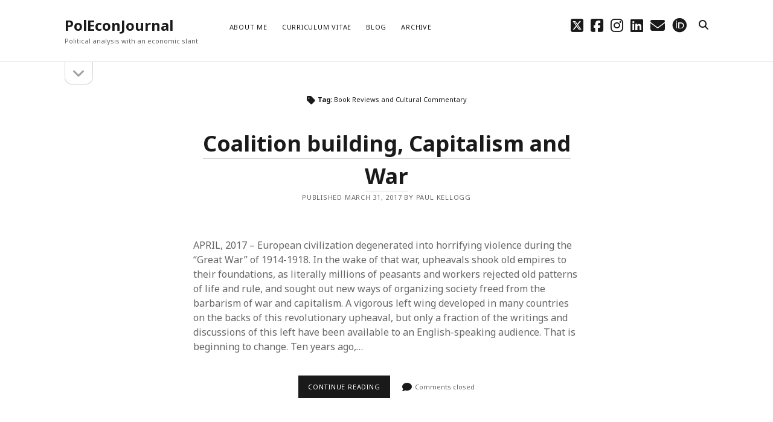

--- FILE ---
content_type: text/html; charset=UTF-8
request_url: https://poleconjournal.com/tag/book-reviews-and-cultural-commentary/
body_size: 48364
content:
<!DOCTYPE html>

<html lang="en-CA">

<head>
	<title>Book Reviews and Cultural Commentary &#8211; PolEconJournal</title>
<meta name='robots' content='max-image-preview:large' />
	<style>img:is([sizes="auto" i], [sizes^="auto," i]) { contain-intrinsic-size: 3000px 1500px }</style>
	<meta charset="UTF-8" />
<meta name="viewport" content="width=device-width, initial-scale=1" />
<meta name="template" content="Founder 1.56" />
<link rel='dns-prefetch' href='//fonts.googleapis.com' />
<link rel="alternate" type="application/rss+xml" title="PolEconJournal &raquo; Feed" href="https://poleconjournal.com/feed/" />
<link rel="alternate" type="application/rss+xml" title="PolEconJournal &raquo; Comments Feed" href="https://poleconjournal.com/comments/feed/" />
<link rel="alternate" type="application/rss+xml" title="PolEconJournal &raquo; Book Reviews and Cultural Commentary Tag Feed" href="https://poleconjournal.com/tag/book-reviews-and-cultural-commentary/feed/" />
<script type="text/javascript">
/* <![CDATA[ */
window._wpemojiSettings = {"baseUrl":"https:\/\/s.w.org\/images\/core\/emoji\/15.0.3\/72x72\/","ext":".png","svgUrl":"https:\/\/s.w.org\/images\/core\/emoji\/15.0.3\/svg\/","svgExt":".svg","source":{"concatemoji":"https:\/\/poleconjournal.com\/wp-includes\/js\/wp-emoji-release.min.js?ver=6.7.4"}};
/*! This file is auto-generated */
!function(i,n){var o,s,e;function c(e){try{var t={supportTests:e,timestamp:(new Date).valueOf()};sessionStorage.setItem(o,JSON.stringify(t))}catch(e){}}function p(e,t,n){e.clearRect(0,0,e.canvas.width,e.canvas.height),e.fillText(t,0,0);var t=new Uint32Array(e.getImageData(0,0,e.canvas.width,e.canvas.height).data),r=(e.clearRect(0,0,e.canvas.width,e.canvas.height),e.fillText(n,0,0),new Uint32Array(e.getImageData(0,0,e.canvas.width,e.canvas.height).data));return t.every(function(e,t){return e===r[t]})}function u(e,t,n){switch(t){case"flag":return n(e,"\ud83c\udff3\ufe0f\u200d\u26a7\ufe0f","\ud83c\udff3\ufe0f\u200b\u26a7\ufe0f")?!1:!n(e,"\ud83c\uddfa\ud83c\uddf3","\ud83c\uddfa\u200b\ud83c\uddf3")&&!n(e,"\ud83c\udff4\udb40\udc67\udb40\udc62\udb40\udc65\udb40\udc6e\udb40\udc67\udb40\udc7f","\ud83c\udff4\u200b\udb40\udc67\u200b\udb40\udc62\u200b\udb40\udc65\u200b\udb40\udc6e\u200b\udb40\udc67\u200b\udb40\udc7f");case"emoji":return!n(e,"\ud83d\udc26\u200d\u2b1b","\ud83d\udc26\u200b\u2b1b")}return!1}function f(e,t,n){var r="undefined"!=typeof WorkerGlobalScope&&self instanceof WorkerGlobalScope?new OffscreenCanvas(300,150):i.createElement("canvas"),a=r.getContext("2d",{willReadFrequently:!0}),o=(a.textBaseline="top",a.font="600 32px Arial",{});return e.forEach(function(e){o[e]=t(a,e,n)}),o}function t(e){var t=i.createElement("script");t.src=e,t.defer=!0,i.head.appendChild(t)}"undefined"!=typeof Promise&&(o="wpEmojiSettingsSupports",s=["flag","emoji"],n.supports={everything:!0,everythingExceptFlag:!0},e=new Promise(function(e){i.addEventListener("DOMContentLoaded",e,{once:!0})}),new Promise(function(t){var n=function(){try{var e=JSON.parse(sessionStorage.getItem(o));if("object"==typeof e&&"number"==typeof e.timestamp&&(new Date).valueOf()<e.timestamp+604800&&"object"==typeof e.supportTests)return e.supportTests}catch(e){}return null}();if(!n){if("undefined"!=typeof Worker&&"undefined"!=typeof OffscreenCanvas&&"undefined"!=typeof URL&&URL.createObjectURL&&"undefined"!=typeof Blob)try{var e="postMessage("+f.toString()+"("+[JSON.stringify(s),u.toString(),p.toString()].join(",")+"));",r=new Blob([e],{type:"text/javascript"}),a=new Worker(URL.createObjectURL(r),{name:"wpTestEmojiSupports"});return void(a.onmessage=function(e){c(n=e.data),a.terminate(),t(n)})}catch(e){}c(n=f(s,u,p))}t(n)}).then(function(e){for(var t in e)n.supports[t]=e[t],n.supports.everything=n.supports.everything&&n.supports[t],"flag"!==t&&(n.supports.everythingExceptFlag=n.supports.everythingExceptFlag&&n.supports[t]);n.supports.everythingExceptFlag=n.supports.everythingExceptFlag&&!n.supports.flag,n.DOMReady=!1,n.readyCallback=function(){n.DOMReady=!0}}).then(function(){return e}).then(function(){var e;n.supports.everything||(n.readyCallback(),(e=n.source||{}).concatemoji?t(e.concatemoji):e.wpemoji&&e.twemoji&&(t(e.twemoji),t(e.wpemoji)))}))}((window,document),window._wpemojiSettings);
/* ]]> */
</script>
<style id='wp-emoji-styles-inline-css' type='text/css'>

	img.wp-smiley, img.emoji {
		display: inline !important;
		border: none !important;
		box-shadow: none !important;
		height: 1em !important;
		width: 1em !important;
		margin: 0 0.07em !important;
		vertical-align: -0.1em !important;
		background: none !important;
		padding: 0 !important;
	}
</style>
<link rel='stylesheet' id='wp-block-library-css' href='https://poleconjournal.com/wp-includes/css/dist/block-library/style.min.css?ver=6.7.4' type='text/css' media='all' />
<style id='classic-theme-styles-inline-css' type='text/css'>
/*! This file is auto-generated */
.wp-block-button__link{color:#fff;background-color:#32373c;border-radius:9999px;box-shadow:none;text-decoration:none;padding:calc(.667em + 2px) calc(1.333em + 2px);font-size:1.125em}.wp-block-file__button{background:#32373c;color:#fff;text-decoration:none}
</style>
<style id='global-styles-inline-css' type='text/css'>
:root{--wp--preset--aspect-ratio--square: 1;--wp--preset--aspect-ratio--4-3: 4/3;--wp--preset--aspect-ratio--3-4: 3/4;--wp--preset--aspect-ratio--3-2: 3/2;--wp--preset--aspect-ratio--2-3: 2/3;--wp--preset--aspect-ratio--16-9: 16/9;--wp--preset--aspect-ratio--9-16: 9/16;--wp--preset--color--black: #000000;--wp--preset--color--cyan-bluish-gray: #abb8c3;--wp--preset--color--white: #ffffff;--wp--preset--color--pale-pink: #f78da7;--wp--preset--color--vivid-red: #cf2e2e;--wp--preset--color--luminous-vivid-orange: #ff6900;--wp--preset--color--luminous-vivid-amber: #fcb900;--wp--preset--color--light-green-cyan: #7bdcb5;--wp--preset--color--vivid-green-cyan: #00d084;--wp--preset--color--pale-cyan-blue: #8ed1fc;--wp--preset--color--vivid-cyan-blue: #0693e3;--wp--preset--color--vivid-purple: #9b51e0;--wp--preset--gradient--vivid-cyan-blue-to-vivid-purple: linear-gradient(135deg,rgba(6,147,227,1) 0%,rgb(155,81,224) 100%);--wp--preset--gradient--light-green-cyan-to-vivid-green-cyan: linear-gradient(135deg,rgb(122,220,180) 0%,rgb(0,208,130) 100%);--wp--preset--gradient--luminous-vivid-amber-to-luminous-vivid-orange: linear-gradient(135deg,rgba(252,185,0,1) 0%,rgba(255,105,0,1) 100%);--wp--preset--gradient--luminous-vivid-orange-to-vivid-red: linear-gradient(135deg,rgba(255,105,0,1) 0%,rgb(207,46,46) 100%);--wp--preset--gradient--very-light-gray-to-cyan-bluish-gray: linear-gradient(135deg,rgb(238,238,238) 0%,rgb(169,184,195) 100%);--wp--preset--gradient--cool-to-warm-spectrum: linear-gradient(135deg,rgb(74,234,220) 0%,rgb(151,120,209) 20%,rgb(207,42,186) 40%,rgb(238,44,130) 60%,rgb(251,105,98) 80%,rgb(254,248,76) 100%);--wp--preset--gradient--blush-light-purple: linear-gradient(135deg,rgb(255,206,236) 0%,rgb(152,150,240) 100%);--wp--preset--gradient--blush-bordeaux: linear-gradient(135deg,rgb(254,205,165) 0%,rgb(254,45,45) 50%,rgb(107,0,62) 100%);--wp--preset--gradient--luminous-dusk: linear-gradient(135deg,rgb(255,203,112) 0%,rgb(199,81,192) 50%,rgb(65,88,208) 100%);--wp--preset--gradient--pale-ocean: linear-gradient(135deg,rgb(255,245,203) 0%,rgb(182,227,212) 50%,rgb(51,167,181) 100%);--wp--preset--gradient--electric-grass: linear-gradient(135deg,rgb(202,248,128) 0%,rgb(113,206,126) 100%);--wp--preset--gradient--midnight: linear-gradient(135deg,rgb(2,3,129) 0%,rgb(40,116,252) 100%);--wp--preset--font-size--small: 11px;--wp--preset--font-size--medium: 20px;--wp--preset--font-size--large: 24px;--wp--preset--font-size--x-large: 42px;--wp--preset--font-size--regular: 16px;--wp--preset--font-size--larger: 36px;--wp--preset--spacing--20: 0.44rem;--wp--preset--spacing--30: 0.67rem;--wp--preset--spacing--40: 1rem;--wp--preset--spacing--50: 1.5rem;--wp--preset--spacing--60: 2.25rem;--wp--preset--spacing--70: 3.38rem;--wp--preset--spacing--80: 5.06rem;--wp--preset--shadow--natural: 6px 6px 9px rgba(0, 0, 0, 0.2);--wp--preset--shadow--deep: 12px 12px 50px rgba(0, 0, 0, 0.4);--wp--preset--shadow--sharp: 6px 6px 0px rgba(0, 0, 0, 0.2);--wp--preset--shadow--outlined: 6px 6px 0px -3px rgba(255, 255, 255, 1), 6px 6px rgba(0, 0, 0, 1);--wp--preset--shadow--crisp: 6px 6px 0px rgba(0, 0, 0, 1);}:where(.is-layout-flex){gap: 0.5em;}:where(.is-layout-grid){gap: 0.5em;}body .is-layout-flex{display: flex;}.is-layout-flex{flex-wrap: wrap;align-items: center;}.is-layout-flex > :is(*, div){margin: 0;}body .is-layout-grid{display: grid;}.is-layout-grid > :is(*, div){margin: 0;}:where(.wp-block-columns.is-layout-flex){gap: 2em;}:where(.wp-block-columns.is-layout-grid){gap: 2em;}:where(.wp-block-post-template.is-layout-flex){gap: 1.25em;}:where(.wp-block-post-template.is-layout-grid){gap: 1.25em;}.has-black-color{color: var(--wp--preset--color--black) !important;}.has-cyan-bluish-gray-color{color: var(--wp--preset--color--cyan-bluish-gray) !important;}.has-white-color{color: var(--wp--preset--color--white) !important;}.has-pale-pink-color{color: var(--wp--preset--color--pale-pink) !important;}.has-vivid-red-color{color: var(--wp--preset--color--vivid-red) !important;}.has-luminous-vivid-orange-color{color: var(--wp--preset--color--luminous-vivid-orange) !important;}.has-luminous-vivid-amber-color{color: var(--wp--preset--color--luminous-vivid-amber) !important;}.has-light-green-cyan-color{color: var(--wp--preset--color--light-green-cyan) !important;}.has-vivid-green-cyan-color{color: var(--wp--preset--color--vivid-green-cyan) !important;}.has-pale-cyan-blue-color{color: var(--wp--preset--color--pale-cyan-blue) !important;}.has-vivid-cyan-blue-color{color: var(--wp--preset--color--vivid-cyan-blue) !important;}.has-vivid-purple-color{color: var(--wp--preset--color--vivid-purple) !important;}.has-black-background-color{background-color: var(--wp--preset--color--black) !important;}.has-cyan-bluish-gray-background-color{background-color: var(--wp--preset--color--cyan-bluish-gray) !important;}.has-white-background-color{background-color: var(--wp--preset--color--white) !important;}.has-pale-pink-background-color{background-color: var(--wp--preset--color--pale-pink) !important;}.has-vivid-red-background-color{background-color: var(--wp--preset--color--vivid-red) !important;}.has-luminous-vivid-orange-background-color{background-color: var(--wp--preset--color--luminous-vivid-orange) !important;}.has-luminous-vivid-amber-background-color{background-color: var(--wp--preset--color--luminous-vivid-amber) !important;}.has-light-green-cyan-background-color{background-color: var(--wp--preset--color--light-green-cyan) !important;}.has-vivid-green-cyan-background-color{background-color: var(--wp--preset--color--vivid-green-cyan) !important;}.has-pale-cyan-blue-background-color{background-color: var(--wp--preset--color--pale-cyan-blue) !important;}.has-vivid-cyan-blue-background-color{background-color: var(--wp--preset--color--vivid-cyan-blue) !important;}.has-vivid-purple-background-color{background-color: var(--wp--preset--color--vivid-purple) !important;}.has-black-border-color{border-color: var(--wp--preset--color--black) !important;}.has-cyan-bluish-gray-border-color{border-color: var(--wp--preset--color--cyan-bluish-gray) !important;}.has-white-border-color{border-color: var(--wp--preset--color--white) !important;}.has-pale-pink-border-color{border-color: var(--wp--preset--color--pale-pink) !important;}.has-vivid-red-border-color{border-color: var(--wp--preset--color--vivid-red) !important;}.has-luminous-vivid-orange-border-color{border-color: var(--wp--preset--color--luminous-vivid-orange) !important;}.has-luminous-vivid-amber-border-color{border-color: var(--wp--preset--color--luminous-vivid-amber) !important;}.has-light-green-cyan-border-color{border-color: var(--wp--preset--color--light-green-cyan) !important;}.has-vivid-green-cyan-border-color{border-color: var(--wp--preset--color--vivid-green-cyan) !important;}.has-pale-cyan-blue-border-color{border-color: var(--wp--preset--color--pale-cyan-blue) !important;}.has-vivid-cyan-blue-border-color{border-color: var(--wp--preset--color--vivid-cyan-blue) !important;}.has-vivid-purple-border-color{border-color: var(--wp--preset--color--vivid-purple) !important;}.has-vivid-cyan-blue-to-vivid-purple-gradient-background{background: var(--wp--preset--gradient--vivid-cyan-blue-to-vivid-purple) !important;}.has-light-green-cyan-to-vivid-green-cyan-gradient-background{background: var(--wp--preset--gradient--light-green-cyan-to-vivid-green-cyan) !important;}.has-luminous-vivid-amber-to-luminous-vivid-orange-gradient-background{background: var(--wp--preset--gradient--luminous-vivid-amber-to-luminous-vivid-orange) !important;}.has-luminous-vivid-orange-to-vivid-red-gradient-background{background: var(--wp--preset--gradient--luminous-vivid-orange-to-vivid-red) !important;}.has-very-light-gray-to-cyan-bluish-gray-gradient-background{background: var(--wp--preset--gradient--very-light-gray-to-cyan-bluish-gray) !important;}.has-cool-to-warm-spectrum-gradient-background{background: var(--wp--preset--gradient--cool-to-warm-spectrum) !important;}.has-blush-light-purple-gradient-background{background: var(--wp--preset--gradient--blush-light-purple) !important;}.has-blush-bordeaux-gradient-background{background: var(--wp--preset--gradient--blush-bordeaux) !important;}.has-luminous-dusk-gradient-background{background: var(--wp--preset--gradient--luminous-dusk) !important;}.has-pale-ocean-gradient-background{background: var(--wp--preset--gradient--pale-ocean) !important;}.has-electric-grass-gradient-background{background: var(--wp--preset--gradient--electric-grass) !important;}.has-midnight-gradient-background{background: var(--wp--preset--gradient--midnight) !important;}.has-small-font-size{font-size: var(--wp--preset--font-size--small) !important;}.has-medium-font-size{font-size: var(--wp--preset--font-size--medium) !important;}.has-large-font-size{font-size: var(--wp--preset--font-size--large) !important;}.has-x-large-font-size{font-size: var(--wp--preset--font-size--x-large) !important;}
:where(.wp-block-post-template.is-layout-flex){gap: 1.25em;}:where(.wp-block-post-template.is-layout-grid){gap: 1.25em;}
:where(.wp-block-columns.is-layout-flex){gap: 2em;}:where(.wp-block-columns.is-layout-grid){gap: 2em;}
:root :where(.wp-block-pullquote){font-size: 1.5em;line-height: 1.6;}
</style>
<link rel='stylesheet' id='ct-founder-google-fonts-css' href='//fonts.googleapis.com/css?family=Noto+Sans%3A400%2C700%2C400i&#038;display=swap&#038;subset=latin%2Clatin-ext&#038;ver=6.7.4' type='text/css' media='all' />
<link rel='stylesheet' id='ct-founder-font-awesome-css' href='https://poleconjournal.com/wp-content/themes/founder/assets/font-awesome/css/all.min.css?ver=6.7.4' type='text/css' media='all' />
<link rel='stylesheet' id='ct-founder-style-css' href='https://poleconjournal.com/wp-content/themes/founder/style.css?ver=6.7.4' type='text/css' media='all' />
<script type="text/javascript" src="https://poleconjournal.com/wp-includes/js/jquery/jquery.min.js?ver=3.7.1" id="jquery-core-js"></script>
<script type="text/javascript" src="https://poleconjournal.com/wp-includes/js/jquery/jquery-migrate.min.js?ver=3.4.1" id="jquery-migrate-js"></script>
<!--[if IE 8]>
<script type="text/javascript" src="https://poleconjournal.com/wp-content/themes/founder/js/build/html5shiv.min.js?ver=6.7.4" id="ct-founder-html5-shiv-js"></script>
<![endif]-->
<link rel="https://api.w.org/" href="https://poleconjournal.com/wp-json/" /><link rel="alternate" title="JSON" type="application/json" href="https://poleconjournal.com/wp-json/wp/v2/tags/240" /><link rel="EditURI" type="application/rsd+xml" title="RSD" href="https://poleconjournal.com/xmlrpc.php?rsd" />
<meta name="generator" content="WordPress 6.7.4" />
</head>

<body id="founder" class="archive tag tag-book-reviews-and-cultural-commentary tag-240">
			<a class="skip-content" href="#main">Skip to content &rarr;</a>
	<div id="overflow-container" class="overflow-container">
		<div id="max-width" class="max-width">
									<header class="site-header" id="site-header" role="banner">
				<div id="title-container" class="title-container">
					<div id='site-title' class='site-title'><a href='https://poleconjournal.com'>PolEconJournal</a></div>					<p class="tagline">Political analysis with an economic slant</p>				</div>
				<button id="toggle-navigation" class="toggle-navigation" name="toggle-navigation" aria-expanded="false">
					<span class="screen-reader-text">open menu</span>
					<i class="fas fa-bars" title="primary menu icon" aria-hidden="true"></i>
				</button>
				<div id="menu-primary-container" class="menu-primary-container">
					<div id="menu-primary" class="menu-container menu-primary" role="navigation">
	<nav class="menu"><ul id="menu-primary-items" class="menu-primary-items"><li id="menu-item-192" class="menu-item menu-item-type-post_type menu-item-object-page menu-item-home menu-item-192"><a href="https://poleconjournal.com/">About me</a></li>
<li id="menu-item-195" class="menu-item menu-item-type-post_type menu-item-object-page menu-item-195"><a href="https://poleconjournal.com/cv/">Curriculum Vitae</a></li>
<li id="menu-item-574" class="menu-item menu-item-type-taxonomy menu-item-object-category menu-item-574"><a href="https://poleconjournal.com/category/blog/">Blog</a></li>
<li id="menu-item-201" class="menu-item menu-item-type-taxonomy menu-item-object-category menu-item-201"><a href="https://poleconjournal.com/category/archive/">Archive</a></li>
</ul></nav></div>
					<ul class='social-media-icons'>                    <li>
                        <a class="twitter" target="_blank"
                            href="https://twitter.com/mpkellogg" aria-label="twitter"
                            >
                            <i class="fab fa-square-x-twitter" title="twitter"></i>
                            <span class="screen-reader-text">twitter</span>
                        </a>
                    </li>
                                        <li>
                        <a class="facebook" target="_blank"
                            href="https://www.facebook.com/mpkellogg" aria-label="facebook"
                            >
                            <i class="fab fa-facebook-square" title="facebook"></i>
                            <span class="screen-reader-text">facebook</span>
                        </a>
                    </li>
                                        <li>
                        <a class="instagram" target="_blank"
                            href="https://www.instagram.com/paul.kellogg/" aria-label="instagram"
                            >
                            <i class="fab fa-instagram" title="instagram"></i>
                            <span class="screen-reader-text">instagram</span>
                        </a>
                    </li>
                                        <li>
                        <a class="linkedin" target="_blank"
                            href="https://www.linkedin.com/in/paul-kellogg-b11b759/" aria-label="linkedin"
                            >
                            <i class="fab fa-linkedin" title="linkedin"></i>
                            <span class="screen-reader-text">linkedin</span>
                        </a>
                    </li>
                    						<li>
							<a class="email" target="_blank"
							   href="mailto:&#109;p&#107;ell&#111;gg&#64;g&#109;&#97;&#105;&#108;.&#99;&#111;&#109;" aria-label="email &#109;p&#107;ell&#111;gg&#64;g&#109;&#97;&#105;&#108;.&#99;&#111;&#109;">
								<i class="fas fa-envelope" title="email"></i>
								<span class="screen-reader-text">email</span>
							</a>
						</li>
					                    <li>
                        <a class="orcid" target="_blank"
                            href="https://orcid.org/0000-0001-7735-7575" aria-label="orcid"
                            >
                            <i class="fab fa-orcid" title="orcid"></i>
                            <span class="screen-reader-text">orcid</span>
                        </a>
                    </li>
                    </ul>					
<div class='search-form-container'>
	<button id="search-icon" class="search-icon" aria-label="search" aria-pressed="false">
		<i class="fas fa-search"></i>
	</button>
	<form role="search" method="get" class="search-form" action="https://poleconjournal.com/">
		<label class="screen-reader-text">Search</label>
		<input type="search" class="search-field" placeholder="Search..." value="" name="s"
		       title="Search for:" tabindex="-1"/>
	</form>
</div>				</div>
			</header>
										<aside class="sidebar sidebar-primary" id="sidebar-primary" role="complementary">
		<h1 class="screen-reader-text">Sidebar</h1>
		<button id="toggle-sidebar" class="toggle-sidebar" name="toggle-sidebar" aria-expanded="false">
			<span class="screen-reader-text">open sidebar</span>
			<i class="fas fa-angle-down" title="sidebar icon" aria-hidden="true"></i>
		</button>
		<div id="sidebar-primary-content" class="sidebar-primary-content">
			<div id="sidebar-primary-widgets" class="sidebar-primary-widgets active-3">
				
		<section id="recent-posts-2" class="widget widget_recent_entries">
		<h2 class="widget-title">Recent Posts</h2>
		<ul>
											<li>
					<a href="https://poleconjournal.com/john-arthur-bell-1955-2024/">John Arthur Bell: 1955-2024</a>
											<span class="post-date">February 10, 2025</span>
									</li>
											<li>
					<a href="https://poleconjournal.com/lost-voice-of-iulii-martov/">The Lost Voice of Iulii Martov</a>
											<span class="post-date">November 1, 2022</span>
									</li>
											<li>
					<a href="https://poleconjournal.com/sexism-and-the-left/">Sexism and the Left</a>
											<span class="post-date">October 1, 2022</span>
									</li>
											<li>
					<a href="https://poleconjournal.com/free-trade-and-the-left/">Canada’s National Questions, Free Trade and the Left</a>
											<span class="post-date">December 1, 2021</span>
									</li>
											<li>
					<a href="https://poleconjournal.com/truth-behind-bars/">Truth Behind Bars</a>
											<span class="post-date">November 1, 2021</span>
									</li>
					</ul>

		</section><section id="categories-2" class="widget widget_categories"><h2 class="widget-title">Categories</h2><form action="https://poleconjournal.com" method="get"><label class="screen-reader-text" for="cat">Categories</label><select  name='cat' id='cat' class='postform'>
	<option value='-1'>Select Category</option>
	<option class="level-0" value="91">Archive</option>
	<option class="level-0" value="217">Blog</option>
</select>
</form><script type="text/javascript">
/* <![CDATA[ */

(function() {
	var dropdown = document.getElementById( "cat" );
	function onCatChange() {
		if ( dropdown.options[ dropdown.selectedIndex ].value > 0 ) {
			dropdown.parentNode.submit();
		}
	}
	dropdown.onchange = onCatChange;
})();

/* ]]> */
</script>
</section><section id="archives-2" class="widget widget_archive"><h2 class="widget-title">Archives</h2>		<label class="screen-reader-text" for="archives-dropdown-2">Archives</label>
		<select id="archives-dropdown-2" name="archive-dropdown">
			
			<option value="">Select Month</option>
				<option value='https://poleconjournal.com/2025/02/'> February 2025 </option>
	<option value='https://poleconjournal.com/2022/11/'> November 2022 </option>
	<option value='https://poleconjournal.com/2022/10/'> October 2022 </option>
	<option value='https://poleconjournal.com/2021/12/'> December 2021 </option>
	<option value='https://poleconjournal.com/2021/11/'> November 2021 </option>
	<option value='https://poleconjournal.com/2020/04/'> April 2020 </option>
	<option value='https://poleconjournal.com/2020/02/'> February 2020 </option>
	<option value='https://poleconjournal.com/2018/09/'> September 2018 </option>
	<option value='https://poleconjournal.com/2018/05/'> May 2018 </option>
	<option value='https://poleconjournal.com/2018/03/'> March 2018 </option>
	<option value='https://poleconjournal.com/2017/04/'> April 2017 </option>
	<option value='https://poleconjournal.com/2017/01/'> January 2017 </option>
	<option value='https://poleconjournal.com/2016/03/'> March 2016 </option>
	<option value='https://poleconjournal.com/2014/10/'> October 2014 </option>
	<option value='https://poleconjournal.com/2013/10/'> October 2013 </option>
	<option value='https://poleconjournal.com/2013/04/'> April 2013 </option>
	<option value='https://poleconjournal.com/2013/01/'> January 2013 </option>
	<option value='https://poleconjournal.com/2012/11/'> November 2012 </option>
	<option value='https://poleconjournal.com/2012/10/'> October 2012 </option>
	<option value='https://poleconjournal.com/2012/09/'> September 2012 </option>
	<option value='https://poleconjournal.com/2012/08/'> August 2012 </option>
	<option value='https://poleconjournal.com/2012/05/'> May 2012 </option>
	<option value='https://poleconjournal.com/2012/04/'> April 2012 </option>
	<option value='https://poleconjournal.com/2012/03/'> March 2012 </option>
	<option value='https://poleconjournal.com/2011/10/'> October 2011 </option>
	<option value='https://poleconjournal.com/2011/07/'> July 2011 </option>
	<option value='https://poleconjournal.com/2011/04/'> April 2011 </option>
	<option value='https://poleconjournal.com/2011/03/'> March 2011 </option>
	<option value='https://poleconjournal.com/2011/01/'> January 2011 </option>
	<option value='https://poleconjournal.com/2010/12/'> December 2010 </option>
	<option value='https://poleconjournal.com/2010/11/'> November 2010 </option>
	<option value='https://poleconjournal.com/2010/10/'> October 2010 </option>
	<option value='https://poleconjournal.com/2010/05/'> May 2010 </option>
	<option value='https://poleconjournal.com/2009/09/'> September 2009 </option>
	<option value='https://poleconjournal.com/2009/08/'> August 2009 </option>
	<option value='https://poleconjournal.com/2009/05/'> May 2009 </option>
	<option value='https://poleconjournal.com/2009/01/'> January 2009 </option>
	<option value='https://poleconjournal.com/2008/12/'> December 2008 </option>
	<option value='https://poleconjournal.com/2008/11/'> November 2008 </option>
	<option value='https://poleconjournal.com/2008/10/'> October 2008 </option>
	<option value='https://poleconjournal.com/2008/09/'> September 2008 </option>
	<option value='https://poleconjournal.com/2008/07/'> July 2008 </option>
	<option value='https://poleconjournal.com/2008/06/'> June 2008 </option>
	<option value='https://poleconjournal.com/2008/05/'> May 2008 </option>
	<option value='https://poleconjournal.com/2008/04/'> April 2008 </option>
	<option value='https://poleconjournal.com/2008/03/'> March 2008 </option>
	<option value='https://poleconjournal.com/2008/02/'> February 2008 </option>
	<option value='https://poleconjournal.com/2008/01/'> January 2008 </option>
	<option value='https://poleconjournal.com/2007/12/'> December 2007 </option>
	<option value='https://poleconjournal.com/2007/09/'> September 2007 </option>
	<option value='https://poleconjournal.com/2007/06/'> June 2007 </option>
	<option value='https://poleconjournal.com/2007/04/'> April 2007 </option>
	<option value='https://poleconjournal.com/2007/01/'> January 2007 </option>
	<option value='https://poleconjournal.com/2006/04/'> April 2006 </option>
	<option value='https://poleconjournal.com/2005/03/'> March 2005 </option>
	<option value='https://poleconjournal.com/2005/01/'> January 2005 </option>
	<option value='https://poleconjournal.com/2004/12/'> December 2004 </option>
	<option value='https://poleconjournal.com/2004/01/'> January 2004 </option>
	<option value='https://poleconjournal.com/2003/08/'> August 2003 </option>
	<option value='https://poleconjournal.com/2002/11/'> November 2002 </option>
	<option value='https://poleconjournal.com/2001/12/'> December 2001 </option>
	<option value='https://poleconjournal.com/2001/06/'> June 2001 </option>
	<option value='https://poleconjournal.com/2001/01/'> January 2001 </option>
	<option value='https://poleconjournal.com/2000/08/'> August 2000 </option>
	<option value='https://poleconjournal.com/2000/01/'> January 2000 </option>
	<option value='https://poleconjournal.com/1999/05/'> May 1999 </option>
	<option value='https://poleconjournal.com/1999/03/'> March 1999 </option>
	<option value='https://poleconjournal.com/1998/08/'> August 1998 </option>
	<option value='https://poleconjournal.com/1997/10/'> October 1997 </option>
	<option value='https://poleconjournal.com/1997/01/'> January 1997 </option>
	<option value='https://poleconjournal.com/1996/11/'> November 1996 </option>
	<option value='https://poleconjournal.com/1996/10/'> October 1996 </option>
	<option value='https://poleconjournal.com/1996/06/'> June 1996 </option>
	<option value='https://poleconjournal.com/1996/05/'> May 1996 </option>
	<option value='https://poleconjournal.com/1996/04/'> April 1996 </option>
	<option value='https://poleconjournal.com/1996/03/'> March 1996 </option>
	<option value='https://poleconjournal.com/1996/01/'> January 1996 </option>
	<option value='https://poleconjournal.com/1995/12/'> December 1995 </option>
	<option value='https://poleconjournal.com/1995/11/'> November 1995 </option>
	<option value='https://poleconjournal.com/1995/09/'> September 1995 </option>
	<option value='https://poleconjournal.com/1995/08/'> August 1995 </option>
	<option value='https://poleconjournal.com/1995/07/'> July 1995 </option>
	<option value='https://poleconjournal.com/1995/06/'> June 1995 </option>
	<option value='https://poleconjournal.com/1995/05/'> May 1995 </option>
	<option value='https://poleconjournal.com/1994/03/'> March 1994 </option>

		</select>

			<script type="text/javascript">
/* <![CDATA[ */

(function() {
	var dropdown = document.getElementById( "archives-dropdown-2" );
	function onSelectChange() {
		if ( dropdown.options[ dropdown.selectedIndex ].value !== '' ) {
			document.location.href = this.options[ this.selectedIndex ].value;
		}
	}
	dropdown.onchange = onSelectChange;
})();

/* ]]> */
</script>
</section>			</div>
		</div>
	</aside>

						<section id="main" class="main" role="main">
				
<div class='archive-header'>
	<i class="fas fa-tag"></i>
	<h1>
		Tag: <span>Book Reviews and Cultural Commentary</span>	</h1>
	</div>
<div id="loop-container" class="loop-container">
	<div class="post-651 post type-post status-publish format-standard hentry category-blog tag-book-reviews-and-cultural-commentary tag-open-access tag-political-theory entry">
		<article>
		<div class='post-header'>
						<h2 class='post-title'>
				<a href="https://poleconjournal.com/coalition-building/">Coalition building, Capitalism and War</a>
			</h2>
			
<div class="post-meta">
	<p>
		Published March 31, 2017 by Paul Kellogg	</p>
</div>		</div>
				<div class="post-content">
			<p>APRIL, 2017 – European civilization degenerated into horrifying violence during the “Great War” of 1914-1918. In the wake of that war, upheavals shook old empires to their foundations, as literally millions of peasants and workers rejected old patterns of life and rule, and sought out new ways of organizing society freed from the barbarism of war and capitalism. A vigorous left wing developed in many countries on the backs of this revolutionary upheaval, but only a fraction of the writings and discussions of this left have been available to an English-speaking audience. That is beginning to change. Ten years ago,&#8230;</p>
<div class="more-link-wrapper"><a class="more-link" href="https://poleconjournal.com/coalition-building/">Continue reading<span class="screen-reader-text">Coalition building, Capitalism and War</span></a></div>
			<span class="post-comments">
	<i class="fas fa-comment" title="comment icon"></i>
	Comments closed</span>		</div>
	</article>
	</div><div class="post-1107 post type-post status-publish format-standard hentry category-blog tag-book-reviews-and-cultural-commentary tag-pre-print entry">
		<article>
		<div class='post-header'>
						<h2 class='post-title'>
				<a href="https://poleconjournal.com/joining-empire/">Joining Empire</a>
			</h2>
			
<div class="post-meta">
	<p>
		Published January 8, 2017 by Paul Kellogg	</p>
</div>		</div>
				<div class="post-content">
			<p>JANUARY 8, 2017 – For more than a generation, we have been witness to an increasingly interventionist and militarist foreign policy stance in Canada. Explaining this transformation is the first object of Jerome Klassen in his very useful contribution, Joining Empire: The Political Economy of the New Canadian Foreign Policy.[1] In the penultimate chapter, he directly engages with two of these new moments of Canadian militarism – Afghanistan and Haiti – and clearly documents Canada’s role as a middle imperialist power, using its military to project economic and geopolitical interests abroad.[2] The second – and closely related object of the&#8230;</p>
<div class="more-link-wrapper"><a class="more-link" href="https://poleconjournal.com/joining-empire/">Continue reading<span class="screen-reader-text">Joining Empire</span></a></div>
			<span class="post-comments">
	<i class="fas fa-comment" title="comment icon"></i>
	Comments closed</span>		</div>
	</article>
	</div><div class="post-643 post type-post status-publish format-standard hentry category-blog tag-book-reviews-and-cultural-commentary tag-open-access tag-political-theory entry">
		<article>
		<div class='post-header'>
						<h2 class='post-title'>
				<a href="https://poleconjournal.com/ideal-immanent-within/">The Ideal Immanent Within the Real</a>
			</h2>
			
<div class="post-meta">
	<p>
		Published March 1, 2016 by Paul Kellogg	</p>
</div>		</div>
				<div class="post-content">
			<p>MARCH, 2016 – The overall aim of Peter Hudis in Marx’s concept of the alternative to capitalism is to unearth “the prefigurative”—the vision of a new post-capitalist world—from the writings of a Marx usually seen as agnostic on the question. The search for this prefigurative Marx raises an old issue: how do we reconcile the objective with the subjective, the objectively determined laws of motion in the economy with the emergence of a mass revolutionary subject? The above is the first paragraph of “The Ideal Immanent Within the Real: On Peter Hudis’ Marx’s Concept of the Alternative to Capitalism”. [1]&#8230;</p>
<div class="more-link-wrapper"><a class="more-link" href="https://poleconjournal.com/ideal-immanent-within/">Continue reading<span class="screen-reader-text">The Ideal Immanent Within the Real</span></a></div>
			<span class="post-comments">
	<i class="fas fa-comment" title="comment icon"></i>
	Comments closed</span>		</div>
	</article>
	</div><div class="post-639 post type-post status-publish format-standard hentry category-blog tag-book-reviews-and-cultural-commentary tag-open-access tag-political-theory tag-strategy-and-tactics tag-working-class-history entry">
		<article>
		<div class='post-header'>
						<h2 class='post-title'>
				<a href="https://poleconjournal.com/towards-the-united-front/">Towards the United Front</a>
			</h2>
			
<div class="post-meta">
	<p>
		Published April 1, 2013 by Paul Kellogg	</p>
</div>		</div>
				<div class="post-content">
			<p>APRIL, 2013 – Finally, almost a century after the fact, the proceedings of the 1922 Fourth Congress of the Communist International are available in English, thanks to the diligent translation and careful scholarship of John Riddell. Toward the United Front: Proceedings of the Fourth Congress of the Communist International, 1922 – the latest in a multi-volume collection of documents from the years before, during and after the Russian Revolution of 1917 – was made available to a limited audience in its 2011 hardback edition, and as of November 2012 in a much more affordable paperback version published by Haymarket Books.&#8230;</p>
<div class="more-link-wrapper"><a class="more-link" href="https://poleconjournal.com/towards-the-united-front/">Continue reading<span class="screen-reader-text">Towards the United Front</span></a></div>
			<span class="post-comments">
	<i class="fas fa-comment" title="comment icon"></i>
	Comments closed</span>		</div>
	</article>
	</div><div class="post-53 post type-post status-publish format-standard hentry category-blog tag-book-reviews-and-cultural-commentary tag-racism tag-sexism entry">
		<article>
		<div class='post-header'>
						<h2 class='post-title'>
				<a href="https://poleconjournal.com/golfs-colour-line/">Golf’s colour line</a>
			</h2>
			
<div class="post-meta">
	<p>
		Published March 26, 2012 by Paul Kellogg	</p>
</div>		</div>
				<div class="post-content">
			<p>The golfer, Eldrick “Tiger” Woods is back in the news, after winning the Arnold Palmer Invitational tournament on the Professional Golf Association (PGA) tour. This was his first PGA tour victory in 2-1/2 years. In that period of time, Woods has been in the news, not for his golf, but for his personal life. He is not the first successful PGA professional to from time to time have his personal life trump his golf game. John Daly comes to mind. But Daly is white, and Woods is black. The different colour of their skin has resulted in their personal “indiscretions”&#8230;</p>
<div class="more-link-wrapper"><a class="more-link" href="https://poleconjournal.com/golfs-colour-line/">Continue reading<span class="screen-reader-text">Golf’s colour line</span></a></div>
			<span class="post-comments">
	<i class="fas fa-comment" title="comment icon"></i>
	<a href="https://poleconjournal.com/golfs-colour-line/#comments">2 Comments</a></span>		</div>
	</article>
	</div><div class="post-58 post type-post status-publish format-standard hentry category-blog tag-book-reviews-and-cultural-commentary tag-feminism entry">
		<article>
		<div class='post-header'>
						<h2 class='post-title'>
				<a href="https://poleconjournal.com/the-impact-of-feminism-or-songs-you-thought-you-knew/">The impact of feminism – or songs you thought you knew</a>
			</h2>
			
<div class="post-meta">
	<p>
		Published October 17, 2011 by Paul Kellogg	</p>
</div>		</div>
				<div class="post-content">
			<p>Sometimes it is hard to credit progress when it happens incrementally over decades. Watching &#8220;Mad Men&#8221; (whose long anticipated Season 5 is scheduled to begin in March, 2012) provides a jolt of noxious memories from the 1960s – the restrictions on abortion, and the casual sexism which dominated gender relations, to name just two. It provides a useful reminder that between the 1960s and today, there have been several waves of feminism which have profoundly improved modern society. Popular music provides another interesting marker of these changes. Here’s a little story about two songs which indicate the impact of several&#8230;</p>
<div class="more-link-wrapper"><a class="more-link" href="https://poleconjournal.com/the-impact-of-feminism-or-songs-you-thought-you-knew/">Continue reading<span class="screen-reader-text">The impact of feminism – or songs you thought you knew</span></a></div>
			<span class="post-comments">
	<i class="fas fa-comment" title="comment icon"></i>
	<a href="https://poleconjournal.com/the-impact-of-feminism-or-songs-you-thought-you-knew/#comments">2 Comments</a></span>		</div>
	</article>
	</div><div class="post-62 post type-post status-publish format-standard hentry category-blog tag-book-reviews-and-cultural-commentary tag-racism tag-u-s entry">
		<article>
		<div class='post-header'>
						<h2 class='post-title'>
				<a href="https://poleconjournal.com/focus-on-tiger-woods-the-issue-is-racism/">Focus on Tiger Woods – The Issue is Racism</a>
			</h2>
			
<div class="post-meta">
	<p>
		Published March 31, 2011 by Paul Kellogg	</p>
</div>		</div>
				<div class="post-content">
			<p>December 11, 2010 (Last in a series of articles, “Reflections on 2010”) • Eldrick “Tiger” Woods might have lost his top spot in golf rankings in 2010, but he kept his place at the top of search engines around the world, coming in, for instance, at seven out of 10 for the year on searches carried out by Yahoo Canada.[1] Of course what drove this was not his golf game. For the first time since 1995, Woods did not win a tournament, let alone a major. The year 2010 saw his record 623-week reign as the world’s number one ranked&#8230;</p>
<div class="more-link-wrapper"><a class="more-link" href="https://poleconjournal.com/focus-on-tiger-woods-the-issue-is-racism/">Continue reading<span class="screen-reader-text">Focus on Tiger Woods – The Issue is Racism</span></a></div>
			<span class="post-comments">
	<i class="fas fa-comment" title="comment icon"></i>
	<a href="https://poleconjournal.com/focus-on-tiger-woods-the-issue-is-racism/#comments">2 Comments</a></span>		</div>
	</article>
	</div><div class="post-74 post type-post status-publish format-standard hentry category-blog tag-book-reviews-and-cultural-commentary tag-u-s tag-vietnam tag-war entry">
		<article>
		<div class='post-header'>
						<h2 class='post-title'>
				<a href="https://poleconjournal.com/remember-the-dead-remember-all-the-dead/">Remember the Dead – Remember all the dead</a>
			</h2>
			
<div class="post-meta">
	<p>
		Published November 8, 2010 by Paul Kellogg	</p>
</div>		</div>
				<div class="post-content">
			<p>If you travel to Washington D.C., and you visit only one historic site, make it the Vietnam Veterans Memorial. A gentle scar in the park that surrounds it, the modest stone wall slowly emerges into view as you walk towards it. On the pathway by the wall, medals lie propped up, along with letters, teddy bears – mementos of loved ones who passed away in the hell that was the American War in Vietnam. And on their knees, head in hand, or on their toes, reaching up to touch a name carved on a high portion of the wall, middle-aged&#8230;</p>
<div class="more-link-wrapper"><a class="more-link" href="https://poleconjournal.com/remember-the-dead-remember-all-the-dead/">Continue reading<span class="screen-reader-text">Remember the Dead – Remember all the dead</span></a></div>
			<span class="post-comments">
	<i class="fas fa-comment" title="comment icon"></i>
	Comments closed</span>		</div>
	</article>
	</div><div class="post-77 post type-post status-publish format-standard hentry category-blog tag-book-reviews-and-cultural-commentary entry">
		<article>
		<div class='post-header'>
						<h2 class='post-title'>
				<a href="https://poleconjournal.com/lost-in-that-old-time-religion/">“Lost” in that Old Time Religion</a>
			</h2>
			
<div class="post-meta">
	<p>
		Published May 25, 2010 by Paul Kellogg	</p>
</div>		</div>
				<div class="post-content">
			<p>Who among us was really prepared for the full horror of the conclusion to six seasons of “Lost”? Not that the show hadn’t prepared us well. The terror of a plane breaking apart in mid-air; the imprisonment of Sayid, Ben, Jack, Kate, Sawyer; the deaths, the murders, the betrayals; and finally the torture, the repeated, terrible scenes of torture of Ben, of Sayid, of Sawyer – a torture whose normalization through this show and others (“24” comes to mind) should give all of us pause. But all of that was beside the point. In the end, it was all about&#8230;</p>
<div class="more-link-wrapper"><a class="more-link" href="https://poleconjournal.com/lost-in-that-old-time-religion/">Continue reading<span class="screen-reader-text">“Lost” in that Old Time Religion</span></a></div>
			<span class="post-comments">
	<i class="fas fa-comment" title="comment icon"></i>
	<a href="https://poleconjournal.com/lost-in-that-old-time-religion/#comments">2 Comments</a></span>		</div>
	</article>
	</div><div class="post-81 post type-post status-publish format-standard hentry category-blog tag-book-reviews-and-cultural-commentary entry">
		<article>
		<div class='post-header'>
						<h2 class='post-title'>
				<a href="https://poleconjournal.com/afghanistan-et-tu-bruce/">Afghanistan – Et tu Bruce?</a>
			</h2>
			
<div class="post-meta">
	<p>
		Published September 13, 2009 by Paul Kellogg	</p>
</div>		</div>
				<div class="post-content">
			<p>SEPTEMBER 13, 2009 [1] – Bruce Cockburn sang against U.S. imperialism in Guatemala. He sang for the revolution in Nicaragua. He is now singing for Canadian imperialism in Afghanistan. Our movement is weaker for it. In the 1980s, Central America was in the throes of revolution and counter-revolution. The signature event was the 1979 overthrow of the brutal Somoza dictatorship in Nicaragua, an overthrow led and organized by the Sandinista National Liberation Front (FSLN). That revolution was bitterly opposed by the Generals who controlled many Central and South American states at the time, and the United States which had long&#8230;</p>
<div class="more-link-wrapper"><a class="more-link" href="https://poleconjournal.com/afghanistan-et-tu-bruce/">Continue reading<span class="screen-reader-text">Afghanistan – Et tu Bruce?</span></a></div>
			<span class="post-comments">
	<i class="fas fa-comment" title="comment icon"></i>
	<a href="https://poleconjournal.com/afghanistan-et-tu-bruce/#comments">4 Comments</a></span>		</div>
	</article>
	</div></div>


	<nav class="navigation pagination" aria-label="Posts pagination">
		<h2 class="screen-reader-text">Posts pagination</h2>
		<div class="nav-links"><span aria-current="page" class="page-numbers current">1</span>
<a class="page-numbers" href="https://poleconjournal.com/tag/book-reviews-and-cultural-commentary/page/2/">2</a>
<a class="page-numbers" href="https://poleconjournal.com/tag/book-reviews-and-cultural-commentary/page/3/">3</a>
<a class="next page-numbers" href="https://poleconjournal.com/tag/book-reviews-and-cultural-commentary/page/2/">Next</a></div>
	</nav></section><!-- .main -->

<footer id="site-footer" class="site-footer" role="contentinfo">
		<span>
        <a href="https://www.competethemes.com/founder/" rel="nofollow">Founder WordPress Theme</a> by Compete Themes.    </span>
</footer>

</div>
</div><!-- .overflow-container -->


<script type="text/javascript" id="ct-founder-js-js-extra">
/* <![CDATA[ */
var ct_founder_objectL10n = {"openMenu":"open menu","closeMenu":"close menu","openSidebar":"open sidebar","closeSidebar":"close sidebar"};
/* ]]> */
</script>
<script type="text/javascript" src="https://poleconjournal.com/wp-content/themes/founder/js/build/production.min.js?ver=6.7.4" id="ct-founder-js-js"></script>
<!--[if IE 8]>
<script type="text/javascript" src="https://poleconjournal.com/wp-content/themes/founder/js/build/respond.min.js?ver=6.7.4" id="ct-founder-respond-js"></script>
<![endif]-->

</body>
</html>